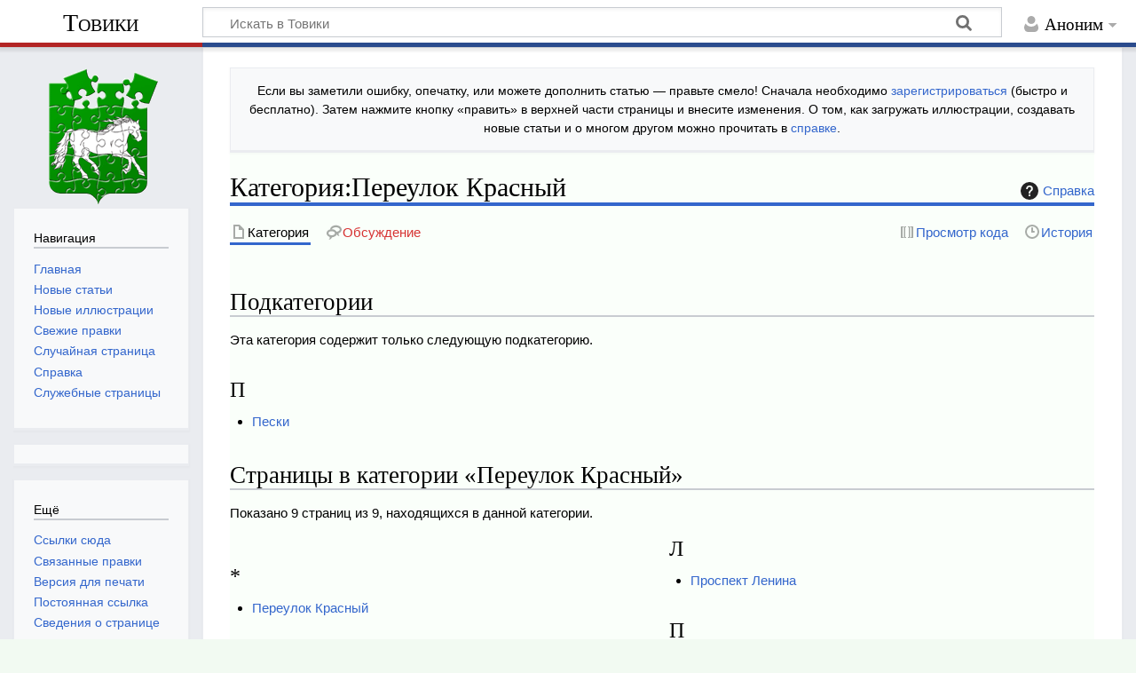

--- FILE ---
content_type: text/html; charset=UTF-8
request_url: https://towiki.ru/view/%D0%9A%D0%B0%D1%82%D0%B5%D0%B3%D0%BE%D1%80%D0%B8%D1%8F:%D0%9F%D0%B5%D1%80%D0%B5%D1%83%D0%BB%D0%BE%D0%BA_%D0%9A%D1%80%D0%B0%D1%81%D0%BD%D1%8B%D0%B9
body_size: 7898
content:
<!DOCTYPE html>
<html class="client-nojs" lang="ru" dir="ltr">
<head>
<meta charset="UTF-8">
<title>Категория:Переулок Красный — Товики</title>
<script>document.documentElement.className="client-js";RLCONF={"wgBreakFrames":false,"wgSeparatorTransformTable":[",\t."," \t,"],"wgDigitTransformTable":["",""],"wgDefaultDateFormat":"dmy","wgMonthNames":["","январь","февраль","март","апрель","май","июнь","июль","август","сентябрь","октябрь","ноябрь","декабрь"],"wgRequestId":"2346c426b7d82e002b484532","wgCanonicalNamespace":"Category","wgCanonicalSpecialPageName":false,"wgNamespaceNumber":14,"wgPageName":"Категория:Переулок_Красный","wgTitle":"Переулок Красный","wgCurRevisionId":232024,"wgRevisionId":232024,"wgArticleId":10297,"wgIsArticle":true,"wgIsRedirect":false,"wgAction":"view","wgUserName":null,"wgUserGroups":["*"],"wgCategories":["Переулки Томска","Центральный рынок","Заозёрье","Черемошники","Ленинский район"],"wgPageViewLanguage":"ru","wgPageContentLanguage":"ru","wgPageContentModel":"wikitext","wgRelevantPageName":"Категория:Переулок_Красный","wgRelevantArticleId":10297,"wgIsProbablyEditable":false,"wgRelevantPageIsProbablyEditable":false,"wgRestrictionEdit":[],"wgRestrictionMove":[],"wgCiteReferencePreviewsActive":true};
RLSTATE={"site.styles":"ready","user.styles":"ready","user":"ready","user.options":"loading","mediawiki.action.styles":"ready","mediawiki.page.gallery.styles":"ready","mediawiki.helplink":"ready","skins.timeless":"ready"};RLPAGEMODULES=["site","mediawiki.page.ready","skins.timeless.js"];</script>
<script>(RLQ=window.RLQ||[]).push(function(){mw.loader.impl(function(){return["user.options@12s5i",function($,jQuery,require,module){mw.user.tokens.set({"patrolToken":"+\\","watchToken":"+\\","csrfToken":"+\\"});
}];});});</script>
<link rel="stylesheet" href="/load.php?lang=ru&amp;modules=mediawiki.action.styles%7Cmediawiki.helplink%7Cmediawiki.page.gallery.styles%7Cskins.timeless&amp;only=styles&amp;skin=timeless">
<script async="" src="/load.php?lang=ru&amp;modules=startup&amp;only=scripts&amp;raw=1&amp;skin=timeless"></script>
<meta name="ResourceLoaderDynamicStyles" content="">
<link rel="stylesheet" href="/load.php?lang=ru&amp;modules=site.styles&amp;only=styles&amp;skin=timeless">
<meta name="generator" content="MediaWiki 1.44.2">
<meta name="robots" content="max-image-preview:standard">
<meta name="format-detection" content="telephone=no">
<meta name="viewport" content="width=device-width, initial-scale=1.0, user-scalable=yes, minimum-scale=0.25, maximum-scale=5.0">
<link rel="icon" href="/images/0/00/favicon.ico">
<link rel="search" type="application/opensearchdescription+xml" href="/rest.php/v1/search" title="Товики (ru)">
<link rel="EditURI" type="application/rsd+xml" href="https://towiki.ru/api.php?action=rsd">
<link rel="alternate" type="application/atom+xml" title="Товики — Atom-лента" href="/index.php?title=%D0%A1%D0%BB%D1%83%D0%B6%D0%B5%D0%B1%D0%BD%D0%B0%D1%8F:%D0%A1%D0%B2%D0%B5%D0%B6%D0%B8%D0%B5_%D0%BF%D1%80%D0%B0%D0%B2%D0%BA%D0%B8&amp;feed=atom">
</head>
<body class="mediawiki ltr sitedir-ltr mw-hide-empty-elt ns-14 ns-subject page-Категория_Переулок_Красный rootpage-Категория_Переулок_Красный skin-timeless action-view skin--responsive"><div id="mw-wrapper"><div id="mw-header-container" class="ts-container"><div id="mw-header" class="ts-inner"><div id="user-tools"><div id="personal"><h2><span>Аноним</span></h2><div id="personal-inner" class="dropdown"><div role="navigation" class="mw-portlet" id="p-personal" title="Пользовательское меню" aria-labelledby="p-personal-label"><h3 id="p-personal-label" lang="ru" dir="ltr">Вы не вошли</h3><div class="mw-portlet-body"><ul lang="ru" dir="ltr"><li id="pt-createaccount" class="mw-list-item"><a href="/index.php?title=%D0%A1%D0%BB%D1%83%D0%B6%D0%B5%D0%B1%D0%BD%D0%B0%D1%8F:%D0%A1%D0%BE%D0%B7%D0%B4%D0%B0%D1%82%D1%8C_%D1%83%D1%87%D1%91%D1%82%D0%BD%D1%83%D1%8E_%D0%B7%D0%B0%D0%BF%D0%B8%D1%81%D1%8C&amp;returnto=%D0%9A%D0%B0%D1%82%D0%B5%D0%B3%D0%BE%D1%80%D0%B8%D1%8F%3A%D0%9F%D0%B5%D1%80%D0%B5%D1%83%D0%BB%D0%BE%D0%BA+%D0%9A%D1%80%D0%B0%D1%81%D0%BD%D1%8B%D0%B9" title="Мы предлагаем вам создать учётную запись и войти в систему, хотя это и не обязательно."><span>Создать учётную запись</span></a></li><li id="pt-login" class="mw-list-item"><a href="/index.php?title=%D0%A1%D0%BB%D1%83%D0%B6%D0%B5%D0%B1%D0%BD%D0%B0%D1%8F:%D0%92%D1%85%D0%BE%D0%B4&amp;returnto=%D0%9A%D0%B0%D1%82%D0%B5%D0%B3%D0%BE%D1%80%D0%B8%D1%8F%3A%D0%9F%D0%B5%D1%80%D0%B5%D1%83%D0%BB%D0%BE%D0%BA+%D0%9A%D1%80%D0%B0%D1%81%D0%BD%D1%8B%D0%B9" title="Здесь можно зарегистрироваться в системе, но это необязательно. [o]" accesskey="o"><span>Войти</span></a></li></ul></div></div></div></div></div><div id="p-logo-text" class="mw-portlet" role="banner"><a id="p-banner" class="mw-wiki-title" href="/view/%D0%A2%D0%BE%D0%B2%D0%B8%D0%BA%D0%B8">Товики</a></div><div class="mw-portlet" id="p-search"><h3 lang="ru" dir="ltr"><label for="searchInput">Поиск</label></h3><form action="/index.php" id="searchform"><div id="simpleSearch"><div id="searchInput-container"><input type="search" name="search" placeholder="Искать в Товики" aria-label="Искать в Товики" autocapitalize="sentences" spellcheck="false" title="Искать в Товики [f]" accesskey="f" id="searchInput"></div><input type="hidden" value="Служебная:Поиск" name="title"><input class="searchButton mw-fallbackSearchButton" type="submit" name="fulltext" title="Найти страницы, содержащие указанный текст" id="mw-searchButton" value="Найти"><input class="searchButton" type="submit" name="go" title="Перейти к странице, имеющей в точности такое название" id="searchButton" value="Перейти"></div></form></div></div><div class="visualClear"></div></div><div id="mw-header-hack" class="color-bar"><div class="color-middle-container"><div class="color-middle"></div></div><div class="color-left"></div><div class="color-right"></div></div><div id="mw-header-nav-hack"><div class="color-bar"><div class="color-middle-container"><div class="color-middle"></div></div><div class="color-left"></div><div class="color-right"></div></div></div><div id="menus-cover"></div><div id="mw-content-container" class="ts-container"><div id="mw-content-block" class="ts-inner"><div id="mw-content-wrapper"><div id="mw-content"><div id="content" class="mw-body" role="main"><div id="siteNotice"><div id="localNotice" data-nosnippet=""><div class="sitenotice" lang="ru" dir="ltr"><p>Если вы заметили ошибку, опечатку, или можете дополнить статью&#160;— правьте смело! Сначала необходимо <a href="/view/%D0%A1%D0%BB%D1%83%D0%B6%D0%B5%D0%B1%D0%BD%D0%B0%D1%8F:%D0%92%D1%85%D0%BE%D0%B4" title="Служебная:Вход">зарегистрироваться</a> (быстро и бесплатно). Затем нажмите кнопку «править» в верхней части страницы и внесите изменения. О том, как загружать иллюстрации, создавать новые статьи и о многом другом можно прочитать в <a href="/view/%D0%A1%D0%BF%D1%80%D0%B0%D0%B2%D0%BA%D0%B0:%D0%A1%D0%BF%D1%80%D0%B0%D0%B2%D0%BA%D0%B0" title="Справка:Справка">справке</a>.
</p></div></div></div><div class="mw-indicators">
<div id="mw-indicator-mw-helplink" class="mw-indicator"><a href="https://www.mediawiki.org/wiki/Special:MyLanguage/Help:Categories" target="_blank" class="mw-helplink"><span class="mw-helplink-icon"></span>Справка</a></div>
</div>
<h1 id="firstHeading" class="firstHeading mw-first-heading"><span class="mw-page-title-namespace">Категория</span><span class="mw-page-title-separator">:</span><span class="mw-page-title-main">Переулок Красный</span></h1><div id="bodyContentOuter"><div id="siteSub">Материал из Товики — томской вики</div><div id="mw-page-header-links"><div role="navigation" class="mw-portlet tools-inline" id="p-namespaces" aria-labelledby="p-namespaces-label"><h3 id="p-namespaces-label" lang="ru" dir="ltr">Пространства имён</h3><div class="mw-portlet-body"><ul lang="ru" dir="ltr"><li id="ca-nstab-category" class="selected mw-list-item"><a href="/view/%D0%9A%D0%B0%D1%82%D0%B5%D0%B3%D0%BE%D1%80%D0%B8%D1%8F:%D0%9F%D0%B5%D1%80%D0%B5%D1%83%D0%BB%D0%BE%D0%BA_%D0%9A%D1%80%D0%B0%D1%81%D0%BD%D1%8B%D0%B9" title="Страница категории [c]" accesskey="c"><span>Категория</span></a></li><li id="ca-talk" class="new mw-list-item"><a href="/index.php?title=%D0%9E%D0%B1%D1%81%D1%83%D0%B6%D0%B4%D0%B5%D0%BD%D0%B8%D0%B5_%D0%BA%D0%B0%D1%82%D0%B5%D0%B3%D0%BE%D1%80%D0%B8%D0%B8:%D0%9F%D0%B5%D1%80%D0%B5%D1%83%D0%BB%D0%BE%D0%BA_%D0%9A%D1%80%D0%B0%D1%81%D0%BD%D1%8B%D0%B9&amp;action=edit&amp;redlink=1" rel="discussion" class="new" title="Обсуждение основной страницы (страница не существует) [t]" accesskey="t"><span>Обсуждение</span></a></li></ul></div></div><div role="navigation" class="mw-portlet tools-inline" id="p-more" aria-labelledby="p-more-label"><h3 id="p-more-label" lang="ru" dir="ltr">Ещё</h3><div class="mw-portlet-body"><ul lang="ru" dir="ltr"><li id="ca-more" class="dropdown-toggle mw-list-item"><span>Ещё</span></li></ul></div></div><div role="navigation" class="mw-portlet tools-inline" id="p-views" aria-labelledby="p-views-label"><h3 id="p-views-label" lang="ru" dir="ltr">Действия на странице</h3><div class="mw-portlet-body"><ul lang="ru" dir="ltr"><li id="ca-view" class="selected mw-list-item"><a href="/view/%D0%9A%D0%B0%D1%82%D0%B5%D0%B3%D0%BE%D1%80%D0%B8%D1%8F:%D0%9F%D0%B5%D1%80%D0%B5%D1%83%D0%BB%D0%BE%D0%BA_%D0%9A%D1%80%D0%B0%D1%81%D0%BD%D1%8B%D0%B9"><span>Читать</span></a></li><li id="ca-viewsource" class="mw-list-item"><a href="/index.php?title=%D0%9A%D0%B0%D1%82%D0%B5%D0%B3%D0%BE%D1%80%D0%B8%D1%8F:%D0%9F%D0%B5%D1%80%D0%B5%D1%83%D0%BB%D0%BE%D0%BA_%D0%9A%D1%80%D0%B0%D1%81%D0%BD%D1%8B%D0%B9&amp;action=edit" title="Эта страница защищена от изменений.&#10;Вы можете посмотреть её исходный текст. [e]" accesskey="e"><span>Просмотр кода</span></a></li><li id="ca-history" class="mw-list-item"><a href="/index.php?title=%D0%9A%D0%B0%D1%82%D0%B5%D0%B3%D0%BE%D1%80%D0%B8%D1%8F:%D0%9F%D0%B5%D1%80%D0%B5%D1%83%D0%BB%D0%BE%D0%BA_%D0%9A%D1%80%D0%B0%D1%81%D0%BD%D1%8B%D0%B9&amp;action=history" title="Журнал изменений страницы [h]" accesskey="h"><span>История</span></a></li></ul></div></div></div><div class="visualClear"></div><div id="bodyContent"><div id="contentSub"><div id="mw-content-subtitle"></div></div><div id="mw-content-text" class="mw-body-content"><div class="mw-content-ltr mw-parser-output" lang="ru" dir="ltr">
<!-- 
NewPP limit report
Cached time: 20260121202709
Cache expiry: 86400
Reduced expiry: false
Complications: []
CPU time usage: 0.001 seconds
Real time usage: 0.001 seconds
Preprocessor visited node count: 2/1000000
Post‐expand include size: 0/2097152 bytes
Template argument size: 0/2097152 bytes
Highest expansion depth: 2/100
Expensive parser function count: 0/100
Unstrip recursion depth: 0/20
Unstrip post‐expand size: 0/5000000 bytes
-->
<!--
Transclusion expansion time report (%,ms,calls,template)
100.00%    0.000      1 -total
-->

<!-- Saved in parser cache with key towik_nimb-tw_:pcache:10297:|#|:idhash:canonical and timestamp 20260121202709 and revision id 232024. Rendering was triggered because: page-view
 -->
</div><div class="mw-category-generated" lang="ru" dir="ltr"><div id="mw-subcategories">
<h2>Подкатегории</h2>
<p>Эта категория содержит только следующую подкатегорию.
</p><div lang="ru" dir="ltr" class="mw-content-ltr"><div class="mw-category"><div class="mw-category-group"><h3>П</h3>
<ul><li><a href="/view/%D0%9A%D0%B0%D1%82%D0%B5%D0%B3%D0%BE%D1%80%D0%B8%D1%8F:%D0%9F%D0%B5%D1%81%D0%BA%D0%B8" title="Категория:Пески">Пески</a></li></ul></div></div></div>
</div><div id="mw-pages">
<h2>Страницы в категории «Переулок Красный»</h2>
<p>Показано 9 страниц из 9, находящихся в данной категории.
</p><div lang="ru" dir="ltr" class="mw-content-ltr"><div class="mw-category mw-category-columns"><div class="mw-category-group"><h3>*</h3>
<ul><li><a href="/view/%D0%9F%D0%B5%D1%80%D0%B5%D1%83%D0%BB%D0%BE%D0%BA_%D0%9A%D1%80%D0%B0%D1%81%D0%BD%D1%8B%D0%B9" title="Переулок Красный">Переулок Красный</a></li></ul></div><div class="mw-category-group"><h3>Б</h3>
<ul><li><a href="/view/%D0%A3%D0%BB%D0%B8%D1%86%D0%B0_%D0%91%D0%BE%D0%BB%D1%8C%D1%88%D0%B0%D1%8F_%D0%9F%D0%BE%D0%B4%D0%B3%D0%BE%D1%80%D0%BD%D0%B0%D1%8F" title="Улица Большая Подгорная">Улица Большая Подгорная</a></li></ul></div><div class="mw-category-group"><h3>В</h3>
<ul><li><a href="/view/%D0%A3%D0%BB%D0%B8%D1%86%D0%B0_%D0%92%D0%BE%D0%B9%D0%BA%D0%BE%D0%B2%D0%B0" title="Улица Войкова">Улица Войкова</a></li></ul></div><div class="mw-category-group"><h3>К</h3>
<ul><li><a href="/view/%D0%A3%D0%BB%D0%B8%D1%86%D0%B0_%D0%9A%D0%B0%D1%80%D0%BB%D0%B0_%D0%9C%D0%B0%D1%80%D0%BA%D1%81%D0%B0" title="Улица Карла Маркса">Улица Карла Маркса</a></li></ul></div><div class="mw-category-group"><h3>Л</h3>
<ul><li><a href="/view/%D0%9F%D1%80%D0%BE%D1%81%D0%BF%D0%B5%D0%BA%D1%82_%D0%9B%D0%B5%D0%BD%D0%B8%D0%BD%D0%B0" title="Проспект Ленина">Проспект Ленина</a></li></ul></div><div class="mw-category-group"><h3>П</h3>
<ul><li><a href="/view/%D0%9F%D0%B5%D1%81%D0%BA%D0%B8_(%D1%81%D1%83%D0%B1%D1%80%D0%B0%D0%B9%D0%BE%D0%BD)" title="Пески (субрайон)">Пески (субрайон)</a></li></ul></div><div class="mw-category-group"><h3>Р</h3>
<ul><li><a href="/view/%D0%A3%D0%BB%D0%B8%D1%86%D0%B0_%D0%A0%D0%BE%D0%B7%D1%8B_%D0%9B%D1%8E%D0%BA%D1%81%D0%B5%D0%BC%D0%B1%D1%83%D1%80%D0%B3" title="Улица Розы Люксембург">Улица Розы Люксембург</a></li>
<li><a href="/view/%D0%A0%D1%8B%D0%BD%D0%BE%D0%BA_%D0%BF%D0%BE_%D1%83%D0%BB%D0%B8%D1%86%D0%B5_%D0%9A%D0%B0%D1%80%D0%BB%D0%B0_%D0%9C%D0%B0%D1%80%D0%BA%D1%81%D0%B0" title="Рынок по улице Карла Маркса">Рынок по улице Карла Маркса</a></li></ul></div><div class="mw-category-group"><h3>Ц</h3>
<ul><li><a href="/view/%D0%A6%D0%B5%D0%BD%D1%82%D1%80%D0%B0%D0%BB%D1%8C%D0%BD%D1%8B%D0%B9_%D1%80%D1%8B%D0%BD%D0%BE%D0%BA" title="Центральный рынок">Центральный рынок</a></li></ul></div></div></div>
</div><div id="mw-category-media">
<h2>Файлы в категории «Переулок Красный»</h2>
<p>Показаны 8 файлов из 8, находящихся в данной категории.
</p><ul class="gallery mw-gallery-traditional">
		<li class="gallerybox" style="width: 155px">
			<div class="thumb" style="width: 150px; height: 150px;"><span typeof="mw:File"><a href="/view/%D0%A4%D0%B0%D0%B9%D0%BB:%D0%9A%D1%80%D0%B0%D1%81%D0%BD%D1%8B%D0%B9-10a-DSC61910.jpg" class="mw-file-description"><img alt="" src="/images/thumb/c/cc/%D0%9A%D1%80%D0%B0%D1%81%D0%BD%D1%8B%D0%B9-10a-DSC61910.jpg/76px-%D0%9A%D1%80%D0%B0%D1%81%D0%BD%D1%8B%D0%B9-10a-DSC61910.jpg" decoding="async" loading="lazy" width="76" height="120" srcset="/images/thumb/c/cc/%D0%9A%D1%80%D0%B0%D1%81%D0%BD%D1%8B%D0%B9-10a-DSC61910.jpg/113px-%D0%9A%D1%80%D0%B0%D1%81%D0%BD%D1%8B%D0%B9-10a-DSC61910.jpg 1.5x, /images/thumb/c/cc/%D0%9A%D1%80%D0%B0%D1%81%D0%BD%D1%8B%D0%B9-10a-DSC61910.jpg/151px-%D0%9A%D1%80%D0%B0%D1%81%D0%BD%D1%8B%D0%B9-10a-DSC61910.jpg 2x"></a></span></div>
			<div class="gallerytext"><a href="/view/%D0%A4%D0%B0%D0%B9%D0%BB:%D0%9A%D1%80%D0%B0%D1%81%D0%BD%D1%8B%D0%B9-10a-DSC61910.jpg" class="galleryfilename galleryfilename-truncate" title="Файл:Красный-10a-DSC61910.jpg">Красный-10a-DSC61910.jpg</a>
568 × 900; 263 КБ<br>
</div>
		</li>
		<li class="gallerybox" style="width: 155px">
			<div class="thumb" style="width: 150px; height: 150px;"><span typeof="mw:File"><a href="/view/%D0%A4%D0%B0%D0%B9%D0%BB:%D0%9A%D1%80%D0%B0%D1%81%D0%BD%D1%8B%D0%B9-11-DSC61913.jpg" class="mw-file-description"><img alt="" src="/images/thumb/b/b6/%D0%9A%D1%80%D0%B0%D1%81%D0%BD%D1%8B%D0%B9-11-DSC61913.jpg/120px-%D0%9A%D1%80%D0%B0%D1%81%D0%BD%D1%8B%D0%B9-11-DSC61913.jpg" decoding="async" loading="lazy" width="120" height="82" srcset="/images/thumb/b/b6/%D0%9A%D1%80%D0%B0%D1%81%D0%BD%D1%8B%D0%B9-11-DSC61913.jpg/180px-%D0%9A%D1%80%D0%B0%D1%81%D0%BD%D1%8B%D0%B9-11-DSC61913.jpg 1.5x, /images/thumb/b/b6/%D0%9A%D1%80%D0%B0%D1%81%D0%BD%D1%8B%D0%B9-11-DSC61913.jpg/240px-%D0%9A%D1%80%D0%B0%D1%81%D0%BD%D1%8B%D0%B9-11-DSC61913.jpg 2x"></a></span></div>
			<div class="gallerytext"><a href="/view/%D0%A4%D0%B0%D0%B9%D0%BB:%D0%9A%D1%80%D0%B0%D1%81%D0%BD%D1%8B%D0%B9-11-DSC61913.jpg" class="galleryfilename galleryfilename-truncate" title="Файл:Красный-11-DSC61913.jpg">Красный-11-DSC61913.jpg</a>
1000 × 681; 345 КБ<br>
</div>
		</li>
		<li class="gallerybox" style="width: 155px">
			<div class="thumb" style="width: 150px; height: 150px;"><span typeof="mw:File"><a href="/view/%D0%A4%D0%B0%D0%B9%D0%BB:%D0%9A%D1%80%D0%B0%D1%81%D0%BD%D1%8B%D0%B9-18-DSC47450.jpg" class="mw-file-description"><img alt="" src="/images/thumb/b/ba/%D0%9A%D1%80%D0%B0%D1%81%D0%BD%D1%8B%D0%B9-18-DSC47450.jpg/120px-%D0%9A%D1%80%D0%B0%D1%81%D0%BD%D1%8B%D0%B9-18-DSC47450.jpg" decoding="async" loading="lazy" width="120" height="80" srcset="/images/thumb/b/ba/%D0%9A%D1%80%D0%B0%D1%81%D0%BD%D1%8B%D0%B9-18-DSC47450.jpg/180px-%D0%9A%D1%80%D0%B0%D1%81%D0%BD%D1%8B%D0%B9-18-DSC47450.jpg 1.5x, /images/thumb/b/ba/%D0%9A%D1%80%D0%B0%D1%81%D0%BD%D1%8B%D0%B9-18-DSC47450.jpg/240px-%D0%9A%D1%80%D0%B0%D1%81%D0%BD%D1%8B%D0%B9-18-DSC47450.jpg 2x"></a></span></div>
			<div class="gallerytext"><a href="/view/%D0%A4%D0%B0%D0%B9%D0%BB:%D0%9A%D1%80%D0%B0%D1%81%D0%BD%D1%8B%D0%B9-18-DSC47450.jpg" class="galleryfilename galleryfilename-truncate" title="Файл:Красный-18-DSC47450.jpg">Красный-18-DSC47450.jpg</a>
1200 × 798; 430 КБ<br>
</div>
		</li>
		<li class="gallerybox" style="width: 155px">
			<div class="thumb" style="width: 150px; height: 150px;"><span typeof="mw:File"><a href="/view/%D0%A4%D0%B0%D0%B9%D0%BB:%D0%9A%D1%80%D0%B0%D1%81%D0%BD%D1%8B%D0%B9-8-DSC61908.jpg" class="mw-file-description"><img alt="" src="/images/thumb/0/01/%D0%9A%D1%80%D0%B0%D1%81%D0%BD%D1%8B%D0%B9-8-DSC61908.jpg/120px-%D0%9A%D1%80%D0%B0%D1%81%D0%BD%D1%8B%D0%B9-8-DSC61908.jpg" decoding="async" loading="lazy" width="120" height="100" srcset="/images/thumb/0/01/%D0%9A%D1%80%D0%B0%D1%81%D0%BD%D1%8B%D0%B9-8-DSC61908.jpg/180px-%D0%9A%D1%80%D0%B0%D1%81%D0%BD%D1%8B%D0%B9-8-DSC61908.jpg 1.5x, /images/thumb/0/01/%D0%9A%D1%80%D0%B0%D1%81%D0%BD%D1%8B%D0%B9-8-DSC61908.jpg/240px-%D0%9A%D1%80%D0%B0%D1%81%D0%BD%D1%8B%D0%B9-8-DSC61908.jpg 2x"></a></span></div>
			<div class="gallerytext"><a href="/view/%D0%A4%D0%B0%D0%B9%D0%BB:%D0%9A%D1%80%D0%B0%D1%81%D0%BD%D1%8B%D0%B9-8-DSC61908.jpg" class="galleryfilename galleryfilename-truncate" title="Файл:Красный-8-DSC61908.jpg">Красный-8-DSC61908.jpg</a>
1000 × 831; 338 КБ<br>
</div>
		</li>
		<li class="gallerybox" style="width: 155px">
			<div class="thumb" style="width: 150px; height: 150px;"><span typeof="mw:File"><a href="/view/%D0%A4%D0%B0%D0%B9%D0%BB:%D0%9B%D1%8E%D0%BA%D1%81%D0%B5%D0%BC%D0%B1%D1%83%D1%80%D0%B3-44-DSC61926.jpg" class="mw-file-description"><img alt="" src="/images/thumb/2/23/%D0%9B%D1%8E%D0%BA%D1%81%D0%B5%D0%BC%D0%B1%D1%83%D1%80%D0%B3-44-DSC61926.jpg/120px-%D0%9B%D1%8E%D0%BA%D1%81%D0%B5%D0%BC%D0%B1%D1%83%D1%80%D0%B3-44-DSC61926.jpg" decoding="async" loading="lazy" width="120" height="75" srcset="/images/thumb/2/23/%D0%9B%D1%8E%D0%BA%D1%81%D0%B5%D0%BC%D0%B1%D1%83%D1%80%D0%B3-44-DSC61926.jpg/180px-%D0%9B%D1%8E%D0%BA%D1%81%D0%B5%D0%BC%D0%B1%D1%83%D1%80%D0%B3-44-DSC61926.jpg 1.5x, /images/thumb/2/23/%D0%9B%D1%8E%D0%BA%D1%81%D0%B5%D0%BC%D0%B1%D1%83%D1%80%D0%B3-44-DSC61926.jpg/240px-%D0%9B%D1%8E%D0%BA%D1%81%D0%B5%D0%BC%D0%B1%D1%83%D1%80%D0%B3-44-DSC61926.jpg 2x"></a></span></div>
			<div class="gallerytext"><a href="/view/%D0%A4%D0%B0%D0%B9%D0%BB:%D0%9B%D1%8E%D0%BA%D1%81%D0%B5%D0%BC%D0%B1%D1%83%D1%80%D0%B3-44-DSC61926.jpg" class="galleryfilename galleryfilename-truncate" title="Файл:Люксембург-44-DSC61926.jpg">Люксембург-44-DSC61926.jpg</a>
1000 × 627; 293 КБ<br>
</div>
		</li>
		<li class="gallerybox" style="width: 155px">
			<div class="thumb" style="width: 150px; height: 150px;"><span typeof="mw:File"><a href="/view/%D0%A4%D0%B0%D0%B9%D0%BB:%D0%9C%D0%B0%D1%80%D0%BA%D1%81%D0%B0-41-DSC54766.jpg" class="mw-file-description"><img alt="" src="/images/thumb/a/ac/%D0%9C%D0%B0%D1%80%D0%BA%D1%81%D0%B0-41-DSC54766.jpg/120px-%D0%9C%D0%B0%D1%80%D0%BA%D1%81%D0%B0-41-DSC54766.jpg" decoding="async" loading="lazy" width="120" height="86" srcset="/images/thumb/a/ac/%D0%9C%D0%B0%D1%80%D0%BA%D1%81%D0%B0-41-DSC54766.jpg/180px-%D0%9C%D0%B0%D1%80%D0%BA%D1%81%D0%B0-41-DSC54766.jpg 1.5x, /images/thumb/a/ac/%D0%9C%D0%B0%D1%80%D0%BA%D1%81%D0%B0-41-DSC54766.jpg/240px-%D0%9C%D0%B0%D1%80%D0%BA%D1%81%D0%B0-41-DSC54766.jpg 2x"></a></span></div>
			<div class="gallerytext"><a href="/view/%D0%A4%D0%B0%D0%B9%D0%BB:%D0%9C%D0%B0%D1%80%D0%BA%D1%81%D0%B0-41-DSC54766.jpg" class="galleryfilename galleryfilename-truncate" title="Файл:Маркса-41-DSC54766.jpg">Маркса-41-DSC54766.jpg</a>
1200 × 860; 449 КБ<br>
</div>
		</li>
		<li class="gallerybox" style="width: 155px">
			<div class="thumb" style="width: 150px; height: 150px;"><span typeof="mw:File"><a href="/view/%D0%A4%D0%B0%D0%B9%D0%BB:%D0%9C%D0%B0%D1%80%D0%BA%D1%81%D0%B0-43-DSC54770.jpg" class="mw-file-description"><img alt="" src="/images/thumb/9/98/%D0%9C%D0%B0%D1%80%D0%BA%D1%81%D0%B0-43-DSC54770.jpg/120px-%D0%9C%D0%B0%D1%80%D0%BA%D1%81%D0%B0-43-DSC54770.jpg" decoding="async" loading="lazy" width="120" height="77" srcset="/images/thumb/9/98/%D0%9C%D0%B0%D1%80%D0%BA%D1%81%D0%B0-43-DSC54770.jpg/180px-%D0%9C%D0%B0%D1%80%D0%BA%D1%81%D0%B0-43-DSC54770.jpg 1.5x, /images/thumb/9/98/%D0%9C%D0%B0%D1%80%D0%BA%D1%81%D0%B0-43-DSC54770.jpg/240px-%D0%9C%D0%B0%D1%80%D0%BA%D1%81%D0%B0-43-DSC54770.jpg 2x"></a></span></div>
			<div class="gallerytext"><a href="/view/%D0%A4%D0%B0%D0%B9%D0%BB:%D0%9C%D0%B0%D1%80%D0%BA%D1%81%D0%B0-43-DSC54770.jpg" class="galleryfilename galleryfilename-truncate" title="Файл:Маркса-43-DSC54770.jpg">Маркса-43-DSC54770.jpg</a>
1200 × 773; 373 КБ<br>
</div>
		</li>
		<li class="gallerybox" style="width: 155px">
			<div class="thumb" style="width: 150px; height: 150px;"><span typeof="mw:File"><a href="/view/%D0%A4%D0%B0%D0%B9%D0%BB:%D0%9C%D0%B0%D1%80%D0%BA%D1%81%D0%B0-43-DSC62684.jpg" class="mw-file-description"><img alt="" src="/images/thumb/a/a3/%D0%9C%D0%B0%D1%80%D0%BA%D1%81%D0%B0-43-DSC62684.jpg/120px-%D0%9C%D0%B0%D1%80%D0%BA%D1%81%D0%B0-43-DSC62684.jpg" decoding="async" loading="lazy" width="120" height="81" srcset="/images/thumb/a/a3/%D0%9C%D0%B0%D1%80%D0%BA%D1%81%D0%B0-43-DSC62684.jpg/180px-%D0%9C%D0%B0%D1%80%D0%BA%D1%81%D0%B0-43-DSC62684.jpg 1.5x, /images/thumb/a/a3/%D0%9C%D0%B0%D1%80%D0%BA%D1%81%D0%B0-43-DSC62684.jpg/240px-%D0%9C%D0%B0%D1%80%D0%BA%D1%81%D0%B0-43-DSC62684.jpg 2x"></a></span></div>
			<div class="gallerytext"><a href="/view/%D0%A4%D0%B0%D0%B9%D0%BB:%D0%9C%D0%B0%D1%80%D0%BA%D1%81%D0%B0-43-DSC62684.jpg" class="galleryfilename galleryfilename-truncate" title="Файл:Маркса-43-DSC62684.jpg">Маркса-43-DSC62684.jpg</a>
1000 × 679; 340 КБ<br>
</div>
		</li>
</ul>
</div></div></div><div class="printfooter">
Источник — <a dir="ltr" href="https://towiki.ru/index.php?title=Категория:Переулок_Красный&amp;oldid=232024">https://towiki.ru/index.php?title=Категория:Переулок_Красный&amp;oldid=232024</a></div>
<div class="visualClear"></div></div></div></div></div><div id="content-bottom-stuff"><div id="catlinks" class="catlinks" data-mw="interface"><div id="mw-normal-catlinks" class="mw-normal-catlinks"><a href="/view/%D0%A1%D0%BB%D1%83%D0%B6%D0%B5%D0%B1%D0%BD%D0%B0%D1%8F:%D0%9A%D0%B0%D1%82%D0%B5%D0%B3%D0%BE%D1%80%D0%B8%D0%B8" title="Служебная:Категории">Категории</a>: <ul><li><a href="/view/%D0%9A%D0%B0%D1%82%D0%B5%D0%B3%D0%BE%D1%80%D0%B8%D1%8F:%D0%9F%D0%B5%D1%80%D0%B5%D1%83%D0%BB%D0%BA%D0%B8_%D0%A2%D0%BE%D0%BC%D1%81%D0%BA%D0%B0" title="Категория:Переулки Томска">Переулки Томска</a></li><li><a href="/view/%D0%9A%D0%B0%D1%82%D0%B5%D0%B3%D0%BE%D1%80%D0%B8%D1%8F:%D0%A6%D0%B5%D0%BD%D1%82%D1%80%D0%B0%D0%BB%D1%8C%D0%BD%D1%8B%D0%B9_%D1%80%D1%8B%D0%BD%D0%BE%D0%BA" title="Категория:Центральный рынок">Центральный рынок</a></li><li><a href="/view/%D0%9A%D0%B0%D1%82%D0%B5%D0%B3%D0%BE%D1%80%D0%B8%D1%8F:%D0%97%D0%B0%D0%BE%D0%B7%D1%91%D1%80%D1%8C%D0%B5" title="Категория:Заозёрье">Заозёрье</a></li><li><a href="/view/%D0%9A%D0%B0%D1%82%D0%B5%D0%B3%D0%BE%D1%80%D0%B8%D1%8F:%D0%A7%D0%B5%D1%80%D0%B5%D0%BC%D0%BE%D1%88%D0%BD%D0%B8%D0%BA%D0%B8" title="Категория:Черемошники">Черемошники</a></li><li><a href="/view/%D0%9A%D0%B0%D1%82%D0%B5%D0%B3%D0%BE%D1%80%D0%B8%D1%8F:%D0%9B%D0%B5%D0%BD%D0%B8%D0%BD%D1%81%D0%BA%D0%B8%D0%B9_%D1%80%D0%B0%D0%B9%D0%BE%D0%BD" title="Категория:Ленинский район">Ленинский район</a></li></ul></div></div><div id='mw-data-after-content'>
	<script async="async" src="https://w.uptolike.com/widgets/v1/zp.js?pid=tld257a2f20d0f7a95ee0a05ed4cf1e1752ab6de8c" type="text/javascript"></script>
</div>
</div></div><div id="mw-site-navigation"><div id="p-logo" class="mw-portlet" role="banner"><a class="mw-wiki-logo timeless-logo" href="/view/%D0%A2%D0%BE%D0%B2%D0%B8%D0%BA%D0%B8" title="Перейти на заглавную страницу"><img src="/images/b/b2/Towiki.gif"></a></div><div id="site-navigation" class="sidebar-chunk"><h2><span>Навигация</span></h2><div class="sidebar-inner"><div role="navigation" class="mw-portlet" id="p-navigation" aria-labelledby="p-navigation-label"><h3 id="p-navigation-label" lang="ru" dir="ltr">Навигация</h3><div class="mw-portlet-body"><ul lang="ru" dir="ltr"><li id="n-Главная" class="mw-list-item"><a href="/view/%D0%A2%D0%BE%D0%B2%D0%B8%D0%BA%D0%B8"><span>Главная</span></a></li><li id="n-Новые-статьи" class="mw-list-item"><a href="/view/%D0%A1%D0%BB%D1%83%D0%B6%D0%B5%D0%B1%D0%BD%D0%B0%D1%8F:%D0%9D%D0%BE%D0%B2%D1%8B%D0%B5_%D1%81%D1%82%D1%80%D0%B0%D0%BD%D0%B8%D1%86%D1%8B"><span>Новые статьи</span></a></li><li id="n-Новые-иллюстрации" class="mw-list-item"><a href="/view/%D0%A1%D0%BB%D1%83%D0%B6%D0%B5%D0%B1%D0%BD%D0%B0%D1%8F:%D0%9D%D0%BE%D0%B2%D1%8B%D0%B5_%D1%84%D0%B0%D0%B9%D0%BB%D1%8B"><span>Новые иллюстрации</span></a></li><li id="n-recentchanges" class="mw-list-item"><a href="/view/%D0%A1%D0%BB%D1%83%D0%B6%D0%B5%D0%B1%D0%BD%D0%B0%D1%8F:%D0%A1%D0%B2%D0%B5%D0%B6%D0%B8%D0%B5_%D0%BF%D1%80%D0%B0%D0%B2%D0%BA%D0%B8" title="Список последних изменений [r]" accesskey="r"><span>Свежие правки</span></a></li><li id="n-randompage" class="mw-list-item"><a href="/view/%D0%A1%D0%BB%D1%83%D0%B6%D0%B5%D0%B1%D0%BD%D0%B0%D1%8F:%D0%A1%D0%BB%D1%83%D1%87%D0%B0%D0%B9%D0%BD%D0%B0%D1%8F_%D1%81%D1%82%D1%80%D0%B0%D0%BD%D0%B8%D1%86%D0%B0" title="Посмотреть случайно выбранную страницу [x]" accesskey="x"><span>Случайная страница</span></a></li><li id="n-help" class="mw-list-item"><a href="/view/%D0%A1%D0%BF%D1%80%D0%B0%D0%B2%D0%BA%D0%B0:%D0%A1%D0%BF%D1%80%D0%B0%D0%B2%D0%BA%D0%B0" title="Место расположения Справки"><span>Справка</span></a></li><li id="n-specialpages" class="mw-list-item"><a href="/view/%D0%A1%D0%BB%D1%83%D0%B6%D0%B5%D0%B1%D0%BD%D0%B0%D1%8F:%D0%A1%D0%BF%D0%B5%D1%86%D1%81%D1%82%D1%80%D0%B0%D0%BD%D0%B8%D1%86%D1%8B"><span>Служебные страницы</span></a></li></ul></div></div></div></div><div id="site-tools" class="sidebar-chunk"><h2><span>Вики-инструменты</span></h2><div class="sidebar-inner"><div role="navigation" class="mw-portlet emptyPortlet" id="p-tb" aria-labelledby="p-tb-label"><h3 id="p-tb-label" lang="ru" dir="ltr">Вики-инструменты</h3><div class="mw-portlet-body"><ul lang="ru" dir="ltr"></ul></div></div></div></div></div><div id="mw-related-navigation"><div id="page-tools" class="sidebar-chunk"><h2><span>Инструменты для страниц</span></h2><div class="sidebar-inner"><div role="navigation" class="mw-portlet emptyPortlet" id="p-cactions" title="Больше возможностей" aria-labelledby="p-cactions-label"><h3 id="p-cactions-label" lang="ru" dir="ltr">Инструменты для страниц</h3><div class="mw-portlet-body"><ul lang="ru" dir="ltr"></ul></div></div><div role="navigation" class="mw-portlet emptyPortlet" id="p-userpagetools" aria-labelledby="p-userpagetools-label"><h3 id="p-userpagetools-label" lang="ru" dir="ltr">Инструменты страницы участника</h3><div class="mw-portlet-body"><ul lang="ru" dir="ltr"></ul></div></div><div role="navigation" class="mw-portlet" id="p-pagemisc" aria-labelledby="p-pagemisc-label"><h3 id="p-pagemisc-label" lang="ru" dir="ltr">Ещё</h3><div class="mw-portlet-body"><ul lang="ru" dir="ltr"><li id="t-whatlinkshere" class="mw-list-item"><a href="/view/%D0%A1%D0%BB%D1%83%D0%B6%D0%B5%D0%B1%D0%BD%D0%B0%D1%8F:%D0%A1%D1%81%D1%8B%D0%BB%D0%BA%D0%B8_%D1%81%D1%8E%D0%B4%D0%B0/%D0%9A%D0%B0%D1%82%D0%B5%D0%B3%D0%BE%D1%80%D0%B8%D1%8F:%D0%9F%D0%B5%D1%80%D0%B5%D1%83%D0%BB%D0%BE%D0%BA_%D0%9A%D1%80%D0%B0%D1%81%D0%BD%D1%8B%D0%B9" title="Список всех страниц, ссылающихся на данную [j]" accesskey="j"><span>Ссылки сюда</span></a></li><li id="t-recentchangeslinked" class="mw-list-item"><a href="/view/%D0%A1%D0%BB%D1%83%D0%B6%D0%B5%D0%B1%D0%BD%D0%B0%D1%8F:%D0%A1%D0%B2%D1%8F%D0%B7%D0%B0%D0%BD%D0%BD%D1%8B%D0%B5_%D0%BF%D1%80%D0%B0%D0%B2%D0%BA%D0%B8/%D0%9A%D0%B0%D1%82%D0%B5%D0%B3%D0%BE%D1%80%D0%B8%D1%8F:%D0%9F%D0%B5%D1%80%D0%B5%D1%83%D0%BB%D0%BE%D0%BA_%D0%9A%D1%80%D0%B0%D1%81%D0%BD%D1%8B%D0%B9" rel="nofollow" title="Последние изменения в страницах, на которые ссылается эта страница [k]" accesskey="k"><span>Связанные правки</span></a></li><li id="t-print" class="mw-list-item"><a href="javascript:print();" rel="alternate" title="Версия этой страницы для печати [p]" accesskey="p"><span>Версия для печати</span></a></li><li id="t-permalink" class="mw-list-item"><a href="/index.php?title=%D0%9A%D0%B0%D1%82%D0%B5%D0%B3%D0%BE%D1%80%D0%B8%D1%8F:%D0%9F%D0%B5%D1%80%D0%B5%D1%83%D0%BB%D0%BE%D0%BA_%D0%9A%D1%80%D0%B0%D1%81%D0%BD%D1%8B%D0%B9&amp;oldid=232024" title="Постоянная ссылка на эту версию страницы"><span>Постоянная ссылка</span></a></li><li id="t-info" class="mw-list-item"><a href="/index.php?title=%D0%9A%D0%B0%D1%82%D0%B5%D0%B3%D0%BE%D1%80%D0%B8%D1%8F:%D0%9F%D0%B5%D1%80%D0%B5%D1%83%D0%BB%D0%BE%D0%BA_%D0%9A%D1%80%D0%B0%D1%81%D0%BD%D1%8B%D0%B9&amp;action=info" title="Подробнее об этой странице"><span>Сведения о странице</span></a></li><li id="t-pagelog" class="mw-list-item"><a href="/index.php?title=%D0%A1%D0%BB%D1%83%D0%B6%D0%B5%D0%B1%D0%BD%D0%B0%D1%8F:%D0%96%D1%83%D1%80%D0%BD%D0%B0%D0%BB%D1%8B&amp;page=%D0%9A%D0%B0%D1%82%D0%B5%D0%B3%D0%BE%D1%80%D0%B8%D1%8F%3A%D0%9F%D0%B5%D1%80%D0%B5%D1%83%D0%BB%D0%BE%D0%BA+%D0%9A%D1%80%D0%B0%D1%81%D0%BD%D1%8B%D0%B9"><span>Журналы страницы</span></a></li></ul></div></div></div></div><div id="catlinks-sidebar" class="sidebar-chunk"><h2><span>Категории</span></h2><div class="sidebar-inner"><div id="sidebar-normal-catlinks" class="mw-normal-catlinks"><div role="navigation" class="mw-portlet" id="p-normal-catlinks" aria-labelledby="p-normal-catlinks-label"><h3 id="p-normal-catlinks-label" lang="ru" dir="ltr">Категории</h3><div class="mw-portlet-body"><ul><li><a href="/view/%D0%9A%D0%B0%D1%82%D0%B5%D0%B3%D0%BE%D1%80%D0%B8%D1%8F:%D0%9F%D0%B5%D1%80%D0%B5%D1%83%D0%BB%D0%BA%D0%B8_%D0%A2%D0%BE%D0%BC%D1%81%D0%BA%D0%B0" title="Категория:Переулки Томска">Переулки Томска</a></li><li><a href="/view/%D0%9A%D0%B0%D1%82%D0%B5%D0%B3%D0%BE%D1%80%D0%B8%D1%8F:%D0%A6%D0%B5%D0%BD%D1%82%D1%80%D0%B0%D0%BB%D1%8C%D0%BD%D1%8B%D0%B9_%D1%80%D1%8B%D0%BD%D0%BE%D0%BA" title="Категория:Центральный рынок">Центральный рынок</a></li><li><a href="/view/%D0%9A%D0%B0%D1%82%D0%B5%D0%B3%D0%BE%D1%80%D0%B8%D1%8F:%D0%97%D0%B0%D0%BE%D0%B7%D1%91%D1%80%D1%8C%D0%B5" title="Категория:Заозёрье">Заозёрье</a></li><li><a href="/view/%D0%9A%D0%B0%D1%82%D0%B5%D0%B3%D0%BE%D1%80%D0%B8%D1%8F:%D0%A7%D0%B5%D1%80%D0%B5%D0%BC%D0%BE%D1%88%D0%BD%D0%B8%D0%BA%D0%B8" title="Категория:Черемошники">Черемошники</a></li><li><a href="/view/%D0%9A%D0%B0%D1%82%D0%B5%D0%B3%D0%BE%D1%80%D0%B8%D1%8F:%D0%9B%D0%B5%D0%BD%D0%B8%D0%BD%D1%81%D0%BA%D0%B8%D0%B9_%D1%80%D0%B0%D0%B9%D0%BE%D0%BD" title="Категория:Ленинский район">Ленинский район</a></li></ul></div></div></div></div></div></div><div class="visualClear"></div></div></div><div id="mw-footer-container" class="mw-footer-container ts-container"><div id="mw-footer" class="mw-footer ts-inner" role="contentinfo" lang="ru" dir="ltr"><ul id="footer-icons"><li id="footer-poweredbyico" class="footer-icons"><a href="https://www.mediawiki.org/" class="cdx-button cdx-button--fake-button cdx-button--size-large cdx-button--fake-button--enabled"><picture><source media="(min-width: 500px)" srcset="/resources/assets/poweredby_mediawiki.svg" width="88" height="31"><img src="/resources/assets/mediawiki_compact.svg" alt="Powered by MediaWiki" lang="en" width="25" height="25" loading="lazy"></picture></a></li></ul><div id="footer-list"><ul id="footer-info"><li id="footer-info-lastmod"> Эта страница в последний раз была отредактирована 27 сентября 2021 года в 10:12.</li></ul><ul id="footer-places"><li id="footer-places-privacy"><a href="/view/%D0%A2%D0%BE%D0%B2%D0%B8%D0%BA%D0%B8:%D0%9F%D0%BE%D0%BB%D0%B8%D1%82%D0%B8%D0%BA%D0%B0_%D0%BA%D0%BE%D0%BD%D1%84%D0%B8%D0%B4%D0%B5%D0%BD%D1%86%D0%B8%D0%B0%D0%BB%D1%8C%D0%BD%D0%BE%D1%81%D1%82%D0%B8">Политика конфиденциальности</a></li><li id="footer-places-about"><a href="/view/%D0%A2%D0%BE%D0%B2%D0%B8%D0%BA%D0%B8:%D0%9E%D0%BF%D0%B8%D1%81%D0%B0%D0%BD%D0%B8%D0%B5">О Товики</a></li><li id="footer-places-disclaimers"><a href="/view/%D0%A2%D0%BE%D0%B2%D0%B8%D0%BA%D0%B8:%D0%9E%D1%82%D0%BA%D0%B0%D0%B7_%D0%BE%D1%82_%D0%BE%D1%82%D0%B2%D0%B5%D1%82%D1%81%D1%82%D0%B2%D0%B5%D0%BD%D0%BD%D0%BE%D1%81%D1%82%D0%B8">Отказ от ответственности</a></li></ul></div><div class="visualClear"></div></div></div></div><script>(RLQ=window.RLQ||[]).push(function(){mw.config.set({"wgBackendResponseTime":163,"wgPageParseReport":{"limitreport":{"cputime":"0.001","walltime":"0.001","ppvisitednodes":{"value":2,"limit":1000000},"postexpandincludesize":{"value":0,"limit":2097152},"templateargumentsize":{"value":0,"limit":2097152},"expansiondepth":{"value":2,"limit":100},"expensivefunctioncount":{"value":0,"limit":100},"unstrip-depth":{"value":0,"limit":20},"unstrip-size":{"value":0,"limit":5000000},"timingprofile":["100.00%    0.000      1 -total"]},"cachereport":{"timestamp":"20260121202709","ttl":86400,"transientcontent":false}}});});</script>
<script>
  (function(i,s,o,g,r,a,m){i['GoogleAnalyticsObject']=r;i[r]=i[r]||function(){
  (i[r].q=i[r].q||[]).push(arguments)},i[r].l=1*new Date();a=s.createElement(o),
  m=s.getElementsByTagName(o)[0];a.async=1;a.src=g;m.parentNode.insertBefore(a,m)
  })(window,document,'script','//www.google-analytics.com/analytics.js','ga');

  ga('create', 'UA-48902114-1', 'auto');
  ga('set', 'anonymizeIp', true);
  ga('send', 'pageview');

</script>

</body>
</html>

--- FILE ---
content_type: application/javascript;charset=utf-8
request_url: https://w.uptolike.com/widgets/v1/version.js?cb=cb__utl_cb_share_1769027230366666
body_size: 396
content:
cb__utl_cb_share_1769027230366666('1ea92d09c43527572b24fe052f11127b');